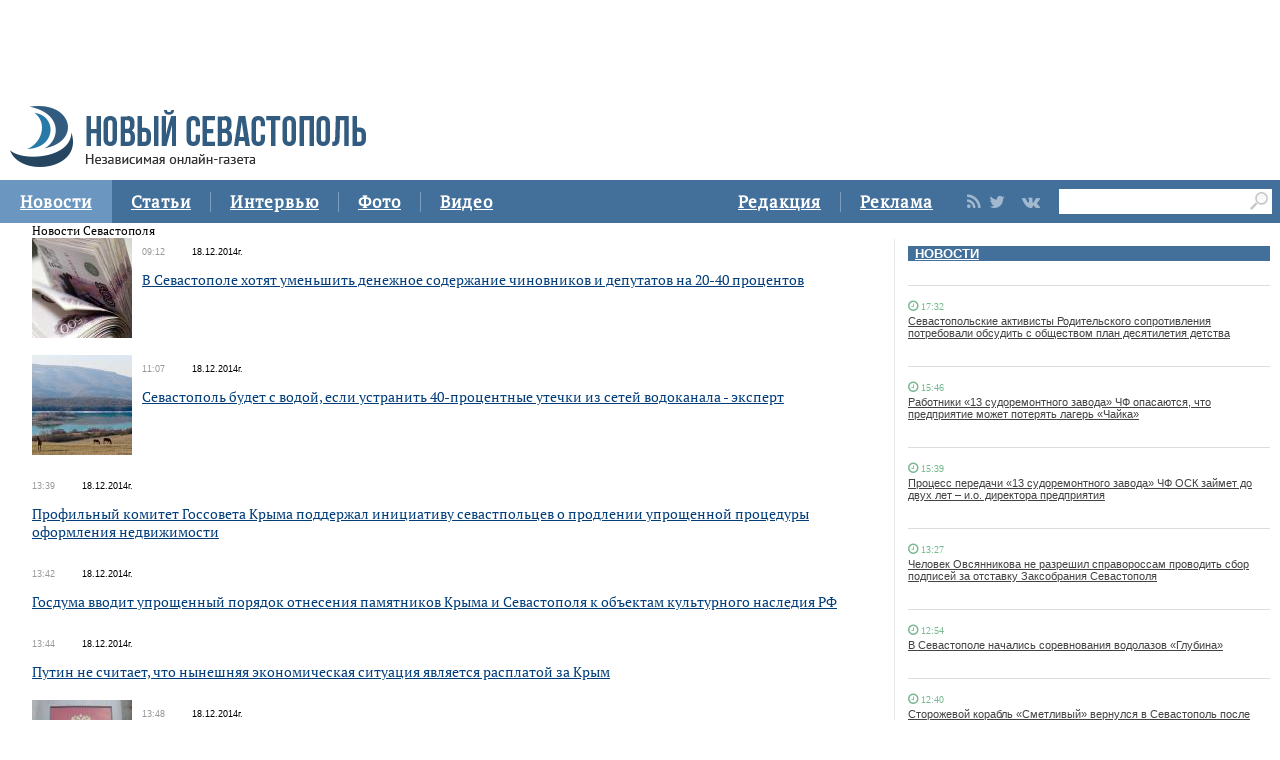

--- FILE ---
content_type: text/html
request_url: https://new-sebastopol.com/news/2014/12/18
body_size: 22474
content:
      <!DOCTYPE html PUBLIC "-//W3C//DTD XHTML 1.0 Strict//EN" "http://www.w3.org/TR/xhtml1/DTD/xhtml1-strict.dtd">
<html xmlns="http://www.w3.org/1999/html">
  <head>
    <meta http-equiv="content-type" content="text/html; charset=utf-8" />
    <meta http-equiv="X-UA-Compatible" content="IE=edge"/>
    <link href='http://fonts.googleapis.com/css?family=PT+Sans:400,700,400italic,700italic&subset=cyrillic' rel='stylesheet' type='text/css'>
    <link href="/js/ui/css/cupertino/jquery-ui-1.9.1.custom.min.css" rel="stylesheet" />
    <link rel="stylesheet" type="text/css" href="/css/styles.css?v044" />
    <link media="print" rel="stylesheet" type="text/css" href="/css/new_print.css" />
    <link rel="shortcut icon" type="image/png" href="/favicon.png?v015" />
    <link rel="stylesheet" href="/fonts/awesome/css/font-awesome.min.css"> 
    <script src="http://ajax.googleapis.com/ajax/libs/jquery/1.8.1/jquery.min.js"></script>
    <!--script src="/js/jquery.js"></script-->
    <script type="text/javascript" src="//yandex.st/share/share.js" charset="utf-8"></script>
    <script type="text/javascript" src="/js/engine.js?v025"></script>
    <script type="text/javascript" src="/js/kr.js?v025"></script>

	<title>
					Календарь событий Севастополя |
				газета Новый Севастополь
	</title>
	<meta http-equiv="Content-Type" content="text/html; charset=utf-8" />	<link href="/favicon.ico" type="image/x-icon" rel="icon" /><link href="/favicon.ico" type="image/x-icon" rel="shortcut icon" />
	<link rel="alternate" type="application/rss+xml" href="http://feeds.feedburner.com/new-sebastopol/rss" title="Последние 20 новостей"/>

			<link rel="image_src" href="http://new-sebastopol.com/img/socials/ns.jpg" />
		<meta property="og:image" content="http://new-sebastopol.com/img/socials/ns.jpg" />
	
	<link rel="stylesheet" type="text/css" href="/css/base.css" />
	<script type="text/javascript" src="/js/jquery-1.7.1.min.js"></script>
	
	<meta name="description" content="Газета Новый Севастополь предлагает новости Севастополя, культуры, спорта и флота. Новости Севастополя – в режиме он-лайн" />
	<meta name="keywords" content="новости Севастополь, Севастополь, Севастополь сегодня, Севастопольские новости" />
 </head>
  <body>
    <div id="fb-root"></div>
    <div class="fixer">
  <div class="header">
    <a class="logo" href="/"><img src="/images/logo_final.png" alt=""/></a>
    
   

  
  </div>
</div>
<div class="advpr fixer">




<div class="top">
  
  
    
    <div class="reg_tools menu" style="margin-right: 0">     
  <div style="float:left">
      <a href="/redaction">Редакция</a>
    <span class="pipe"></span>
      <a href="/advs/about">Реклама</a>
      
</div>
      
      
      
      
      
       <div class="smd">
  

        
<a class="lnkrssm" href="/rss"><i class="fa fa-rss" aria-hidden="true"></i></a>  
<a rel="nofollow" target="_blank" class="lnkrssm" href="http://twitter.com/newsevastopol"><i class="fa fa-twitter" aria-hidden="true"></i></a>  
    <a rel="nofollow" target="_blank" class="lnkrssm" href="https://www.facebook.com/NewSevastopolOnline"><i class="fa fa-facebook" aria-hidden="true"></i></a>  
    <a rel="nofollow" target="_blank" class="lnkrssm" href="https://vk.com/newsevastopolonline"><i class="fa fa-vk" aria-hidden="true"></i></a>          
        

  
  </div> 
      
      
      
      
      
      
      <div style="float:left;margin: 7px 8px 0px 0px;">
       <form id="search-top-block" class="search" action="/search" onsubmit="return _search.run('top');">
      <input style= "width: 18px;float: right;margin: 2px 0px 0px 0px;position: relative;background: #fff;padding: 3px 4px 4px 2px" type="image" src="/images/lens.png" class="sb" />
        <input style="width: 186px;height: 25px;font-size: 16px;margin: 2px 0px 0px 4px;border: unset;padding: 0px 0px 0px 3px;" type="text" id="search-top-block-text" value="" />
         </form>
</div>  
      

    </div>
    <div class="menu">
   
      <a href="/news" class="active">Новости</a>
    <span class="pipe"></span>
      <a href="/comments">Статьи</a>
    <span class="pipe"></span>
      <a href="/interviews">Интервью</a>
    <span class="pipe"></span>
      <a href="/media">Фото</a>
    <span class="pipe"></span>
      <a href="/presse">Видео</a>

      

    </div>
  </div>
</div>



    <div class="fixer">

  
  
 <div style="margin: 16px 5px 0px 0px;" class="rghton">
          
  <!-- News -->

   
       
    <div class="articl">
       <h3><a href="/news">НОВОСТИ</a></h3>     
      
      <div class="corporate_news big">
 
       
       
                                                               <div data-date="17:32:52" class="list-iteml">   
              <i style="color:#78b992;" class="fa fa-clock-o">
            <small>
            17:32            
          </small>
  </i>    

          <h4><a href="/news/id/17113">Севастопольские активисты Родительского сопротивления потребовали обсудить с обществом план десятилетия детства</a></h4>
        </div>
                                                       <div data-date="15:46:12" class="list-iteml">   
              <i style="color:#78b992;" class="fa fa-clock-o">
            <small>
            15:46            
          </small>
  </i>    

          <h4><a href="/news/id/17112">Работники «13 судоремонтного завода» ЧФ опасаются, что предприятие может потерять лагерь «Чайка»</a></h4>
        </div>
                                                       <div data-date="15:39:39" class="list-iteml">   
              <i style="color:#78b992;" class="fa fa-clock-o">
            <small>
            15:39            
          </small>
  </i>    

          <h4><a href="/news/id/17111">Процесс передачи «13 судоремонтного завода» ЧФ ОСК займет до двух лет – и.о. директора предприятия</a></h4>
        </div>
                                                       <div data-date="13:27:06" class="list-iteml">   
              <i style="color:#78b992;" class="fa fa-clock-o">
            <small>
            13:27            
          </small>
  </i>    

          <h4><a href="/news/id/17110">Человек Овсянникова не разрешил справороссам проводить сбор подписей за отставку Заксобрания Севастополя</a></h4>
        </div>
                                                       <div data-date="12:54:17" class="list-iteml">   
              <i style="color:#78b992;" class="fa fa-clock-o">
            <small>
            12:54            
          </small>
  </i>    

          <h4><a href="/news/id/17109">В Севастополе начались соревнования водолазов «Глубина»</a></h4>
        </div>
                                                       <div data-date="12:40:36" class="list-iteml">   
              <i style="color:#78b992;" class="fa fa-clock-o">
            <small>
            12:40            
          </small>
  </i>    

          <h4><a href="/news/id/17108">Сторожевой корабль «Сметливый» вернулся в Севастополь после выполнения задач в Средиземном море</a></h4>
        </div>
                                                       <div data-date="12:21:41" class="list-iteml">   
              <i style="color:#78b992;" class="fa fa-clock-o">
            <small>
            12:21            
          </small>
  </i>    

          <h4><a href="/news/id/17107">В севастопольском урочище Ласпи ведется круглосуточное видеонаблюдение за лесным фондом – Севприроднадзор</a></h4>
        </div>
                                                       <div data-date="12:12:17" class="list-iteml">   
              <i style="color:#78b992;" class="fa fa-clock-o">
            <small>
            12:12            
          </small>
  </i>    

          <h4><a href="/news/id/17106">Севприроднадзор похвалился отстрелом 25 благородных оленей</a></h4>
        </div>
                                                       <div data-date="12:07:27" class="list-iteml">   
              <i style="color:#78b992;" class="fa fa-clock-o">
            <small>
            12:07            
          </small>
  </i>    

          <h4><a href="/news/id/17105"> Специализированная ярмарка «День России» пройдет в Севастополе</a></h4>
        </div>
                            <h5>2 июня 2017</h5>                           <div data-date="18:27:08" class="list-iteml">   
              <i style="color:#78b992;" class="fa fa-clock-o">
            <small>
            18:27            
          </small>
  </i>    

          <h4><a href="/news/id/17104">Перенос выборов президента на 18 мая демонстрирует значимость Крыма и Севастополя для Путина</a></h4>
        </div>
                                                       <div data-date="17:15:28" class="list-iteml">   
              <i style="color:#78b992;" class="fa fa-clock-o">
            <small>
            17:15            
          </small>
  </i>    

          <h4><a href="/news/id/17103">В Севастополе может появиться «Ломоносов-парк»</a></h4>
        </div>
                                                       <div data-date="15:56:58" class="list-iteml">   
              <i style="color:#78b992;" class="fa fa-clock-o">
            <small>
            15:56            
          </small>
  </i>    

          <h4><a href="/news/id/17102">Севастопольский таксист с сообщником промышлял телефонным мошенничеством</a></h4>
        </div>
              </div>
    </div>
        <!-- /News -->
   

      
        </div>    
  
  
  <div class="content second">

    <!-- Content -->
    <div class="list">
  
      

    

    
      <div class="list_content">
    
        <!-- Other News -->
                <!-- /Other News -->
    
        <div class="news_one_wrap">
	<div id="ajax-content">
				  		  		  

						
			<div class="title-block">Новости Севастополя</div>
			<div class="news-one-col news-foto egeo">
					



				<div class="block">        <img src='/resources/images/33850/thumb_pic_1358271882.jpg' alt='' border=0  class='preview' />			<div class="text">
			<p class='time-date'><span>09:12</span>18.12.2014г.</p>
			<p class="title-link">
				<a href="/news/novosti_sevastopolya/V_Sevastopole_hotyat_umenshit_denegnoe_soderganie_chinovnikov_i_deputatov_na_20_40_protsentov">В Севастополе хотят уменьшить денежное содержание чиновников и депутатов на 20-40 процентов</a>
			</p>			</div>
		</div>			



				<div class="block">        <img src='/resources/images/33851/thumb_voda.jpg' alt='' border=0  class='preview' />			<div class="text">
			<p class='time-date'><span>11:07</span>18.12.2014г.</p>
			<p class="title-link">
				<a href="/news/novosti_sevastopolya/Sevastopol_budet_s_vodoy_esli_ustranit_40_protsentnie_utechki_iz_setey_vodokanala_ekspert">Севастополь будет с водой, если устранить 40-процентные утечки из сетей водоканала - эксперт</a>
			</p>			</div>
		</div>			



				<div class="block">			<div class="text">
			<p class='time-date'><span>13:39</span>18.12.2014г.</p>
			<p class="title-link">
				<a href="/news/novosti_sevastopolya/Profilniy_komitet_Gossoveta_Krima_poddergal_initsiativu_sevastpoltsev_o_prodlenii_uproshchennoy_protseduri_oformleniya_nedvigimosti">Профильный комитет Госсовета Крыма поддержал инициативу севастпольцев о продлении упрощенной процедуры оформления недвижимости    </a>
			</p>			</div>
		</div>			



				<div class="block">			<div class="text">
			<p class='time-date'><span>13:42</span>18.12.2014г.</p>
			<p class="title-link">
				<a href="/news/novosti_sevastopolya/Gosduma_vvodit_uproshchenniy_poryadok_otneseniya_pamyatnikov_Krima_i_Sevastopolya_k_obektam_kulturnogo_naslediya_RF">Госдума вводит упрощенный порядок отнесения памятников Крыма и Севастополя к объектам культурного наследия РФ</a>
			</p>			</div>
		</div>			



				<div class="block">			<div class="text">
			<p class='time-date'><span>13:44</span>18.12.2014г.</p>
			<p class="title-link">
				<a href="/news/novosti_sevastopolya/Putin_ne_schitaet_chto_nineshnyaya_ekonomicheskaya_situatsiya_yavlyaetsya_rasplatoy_za_Krim">Путин не считает, что нынешняя экономическая ситуация является расплатой за Крым</a>
			</p>			</div>
		</div>			



				<div class="block">        <img src='/resources/images/33852/thumb_2014-03-26 16.23.04.jpg' alt='' border=0  class='preview' />			<div class="text">
			<p class='time-date'><span>13:48</span>18.12.2014г.</p>
			<p class="title-link">
				<a href="/news/novosti_sevastopolya/Zakonodatelnoe_sobranie_Sevastopolya_sokratit_v_tri_raza_chislo_oplachivaemih_pomoshchnikov_deputatov">Законодательное собрание Севастополя сократит в три раза число оплачиваемых помощников депутатов</a>
			</p>			</div>
		</div>			



				<div class="block">        <img src='/resources/images/33853/thumb_36563474.jpg' alt='' border=0  class='preview' />			<div class="text">
			<p class='time-date'><span>13:55</span>18.12.2014г.</p>
			<p class="title-link">
				<a href="/news/novosti_sevastopolya/V_Sevastopole_nachalnik_otdela_avtotransportnogo_predpriyatiya_podozrevaetsya_v_kommercheskom_podkupe">В Севастополе начальник отдела автотранспортного предприятия подозревается в коммерческом подкупе</a>
			</p>			</div>
		</div>			



				<div class="block">			<div class="text">
			<p class='time-date'><span>14:02</span>18.12.2014г.</p>
			<p class="title-link">
				<a href="/news/novosti_sevastopolya/Ruchnoy_regim_upravleniya_tsenami_na_benzin_i_prodovolstvie_nugno_sohranyat">Ручной режим управления ценами на бензин и продовольствие нужно сохранять</a>
			</p>			</div>
		</div>			



				<div class="block">        <img src='/resources/images/33856/thumb_2014-06-18 12-00-20.jpg' alt='' border=0  class='preview' />			<div class="text">
			<p class='time-date'><span>16:15</span>18.12.2014г.</p>
			<p class="title-link">
				<a href="/news/novosti_sevastopolya/V_Sevastopole_nachali_okazivat_ekstrennuyu_visokotehnologicheskuyu_hirurgicheskuyu_pomoshch_bolnim_infarktom_miokarda_pravitelstvo">В Севастополе начали оказывать экстренную высокотехнологическую хирургическую помощь больным инфарктом миокарда - правительство</a>
			</p>			</div>
		</div>			



				<div class="block">        <img src='/resources/images/33857/thumb_snimok.jpg' alt='' border=0  class='preview' />			<div class="text">
			<p class='time-date'><span>16:19</span>18.12.2014г.</p>
			<p class="title-link">
				<a href="/news/novosti_sevastopolya/V_Sevastopole_osugden_na_god_lisheniya_svobodi_kontraktnik_dizertirovavshiy_iz_rossiyskoy_v_ukrainskuyu_armiyu">В Севастополе осужден на год лишения свободы контрактник, дизертировавший из российской в украинскую армию </a>
			</p>			</div>
		</div>			



				<div class="block">        <img src='/resources/images/33858/thumb_3467890.jpg' alt='' border=0  class='preview' />			<div class="text">
			<p class='time-date'><span>20:33</span>18.12.2014г.</p>
			<p class="title-link">
				<a href="/news/novosti_sevastopolya/V_Sevastopole_otkrili_yugnuyu_rezidentsiyu_Deda_Moroza">В Севастополе открыли южную резиденцию Деда Мороза</a>
			</p>			</div>
		</div>										</div>
			
			<div class="title-block">Флот</div>
			<div class="news-one-col news-foto egeo">
					



				<div class="block">        <img src='/resources/images/33855/thumb_yn.jpg' alt='' border=0  class='preview' />			<div class="text">
			<p class='time-date'><span>14:07</span>18.12.2014г.</p>
			<p class="title-link">
				<a href="/news/flot/Na_CHernomorskom_flote_v_2014_godu_aktivizirovan_kompleks_meropriyatiy_po_uluchsheniyu_usloviy_privlekatelnosti_voennoy_slugbi">На Черноморском флоте в 2014 году активизирован комплекс мероприятий по улучшению условий привлекательности военной службы</a>
			</p>			</div>
		</div>										</div>
			
			<div class="title-block">Жизнь</div>
			<div class="news-one-col news-foto egeo">
					



				<div class="block">        <img src='/resources/images/33854/thumb_naselenie5064.jpg' alt='' border=0  class='preview' />			<div class="text">
			<p class='time-date'><span>13:59</span>18.12.2014г.</p>
			<p class="title-link">
				<a href="/news/gizn/Lyudi_stali_git_na_shest_let_dolshe_chem_25_let_nazad_issledovanie">Люди стали жить на шесть лет дольше, чем 25 лет назад - исследование</a>
			</p>			</div>
		</div>		</div>
<ul class="pages">
			</ul>	</div>
</div>

<div id="right">
	<div class="title-block">
	<a href="/news/novosti_sevastopolya/">Новости Севастополя</a></div>
<!--Новости Севастополя список-->
	<div class="news-list">
							<div class="block">			<div class="text">
			<p class='time-date'><span>15:38</span>25.03.2017г.</p>
			<p class="title-link">
				<a href="/news/novosti_sevastopolya/Altabaeva_protiv_shirokoy_problematiki_plyagey_v_strategii_razvitiya_Sevastopolya_do_2030_goda">Алтабаева против широкой проблематики пляжей в стратегии развития Севастополя до 2030 года</a>
			</p>			</div>
		</div>							<div class="block">			<div class="text">
			<p class='time-date'><span>12:31</span>25.03.2017г.</p>
			<p class="title-link">
				<a href="/news/novosti_sevastopolya/CHashche_vsego_sevastopoltsi_umirayut_ot_bolezney_sistemi_krovoobrashcheniya_gorzdrav">Чаще всего севастопольцы умирают от болезней системы кровообращения - горздрав</a>
			</p>			</div>
		</div>			</div>
</div>

<div class="clear"></div>

<!--Фотогалерея-->
<div class="title-block">
	<a href="/galleries">Фотогалерея</a></div>
<ul class="gallery-list">
			<li>
			<a href="/Photos/view/432">        <img src='/resources/images/431/l_bda5e702beaab09_o.jpg' alt='' border=0  /></a>		</li>
			<li>
			<a href="/Photos/view/431">        <img src='/resources/images/430/l_15216aee29be8c8_o.jpg' alt='' border=0  /></a>		</li>
			<li>
			<a href="/Photos/view/430">        <img src='/resources/images/429/l_d5303a3ba8e6c20_o.jpg' alt='' border=0  /></a>		</li>
			<li>
			<a href="/Photos/view/429">        <img src='/resources/images/428/l_6c5652e4d6abfb1_o.jpg' alt='' border=0  /></a>		</li>
			<li>
			<a href="/Photos/view/428">        <img src='/resources/images/427/l_2da713fd5bb173b_o.jpg' alt='' border=0  /></a>		</li>
			<li>
			<a href="/Photos/view/427">        <img src='/resources/images/426/l_1d685f959f82863_o.jpg' alt='' border=0  /></a>		</li>
			<li>
			<a href="/Photos/view/426">        <img src='/resources/images/425/l_a1a92e1089b1b36_o.jpg' alt='' border=0  /></a>		</li>
	</ul>
		</div>
	   <div id="spacer"></div>

	   <div id="footer">
	<div class="menu">
	<ul>
		<li>
			<a href="/news/others/">Интересные статьи</a>		</li>
		<li>
			<a href="/calendar/">Календарь событий Севастополя</a>		</li>
		<li>
			<a href="/news/useful/">Партнёры</a>		</li>
		<li>
			<a href="/news/obyavleniya/">Объявления</a>		</li>
		<li>
			<a href="/news/noviy_sevastopol/">Новый Севастополь</a>		</li>
		<li>
			<a href="/news/port_sevastopol/">Порт Севастополь</a>		</li>
		<li>
			<a href="/news/innovatsii_i_tehnologii/">Инновации и технологии</a>		</li>
		<li>
			<a href="/news/blogi/">Блоги</a>		</li>





	</ul>
</div>	<p class="copy">&copy; 2008-2017 «Новый Севастополь». Все права защищены.</p>
<p class="leader">
        mail@new-sebastopol.com
</p>
<p class="copy-materials">
        При полном или частичном использовании материалов сайта гиперссылка на «Новый Севастополь» обязательна.
        <br/></p>

</div>
	</div>
						
	<script type="text/javascript" src="/js/jquery.metadata.v2.js"></script>	<script type="text/javascript" src="/js/jquery.media.js"></script>	<script type="text/javascript" src="/js/default.js"></script>	<script type="text/javascript" src="/js/search.js"></script>	<!-- 015a5e8fea71a1de -->
</body>
</html>


--- FILE ---
content_type: application/x-javascript
request_url: https://new-sebastopol.com/js/default.js
body_size: 580
content:
$(function() {
	// банера и флешки
	$('.content-banner').media({autoplay: true, width: "100%", height: 60, bgColor: '#231f20', attrs: {wmode:  'opaque'}, params: {wmode:  'opaque'}});
	$('.right-banner').media({autoplay: true, width: "100%", height: 60, bgColor: '#231f20', attrs: {wmode:  'opaque'}, params: {wmode:  'opaque'}});

	$('.flash-hover').css('cursor', 'pointer').bind('click', function() {
		var link = $(this).parents('.ads:first').find('.baner-link:first');
		if (link) {
			window.open(link.attr('href'));
			return false;
		}

		return true;
	});
});

--- FILE ---
content_type: application/x-javascript
request_url: https://new-sebastopol.com/js/search.js
body_size: 210
content:
$(function() {
	$("#search-form").submit(function() {
		var text = $('#search-text').val();
		if (text != '') {
			var url = '/search/text:' + text;
			window.location.href = url;
		}

		return false;
	});
});
